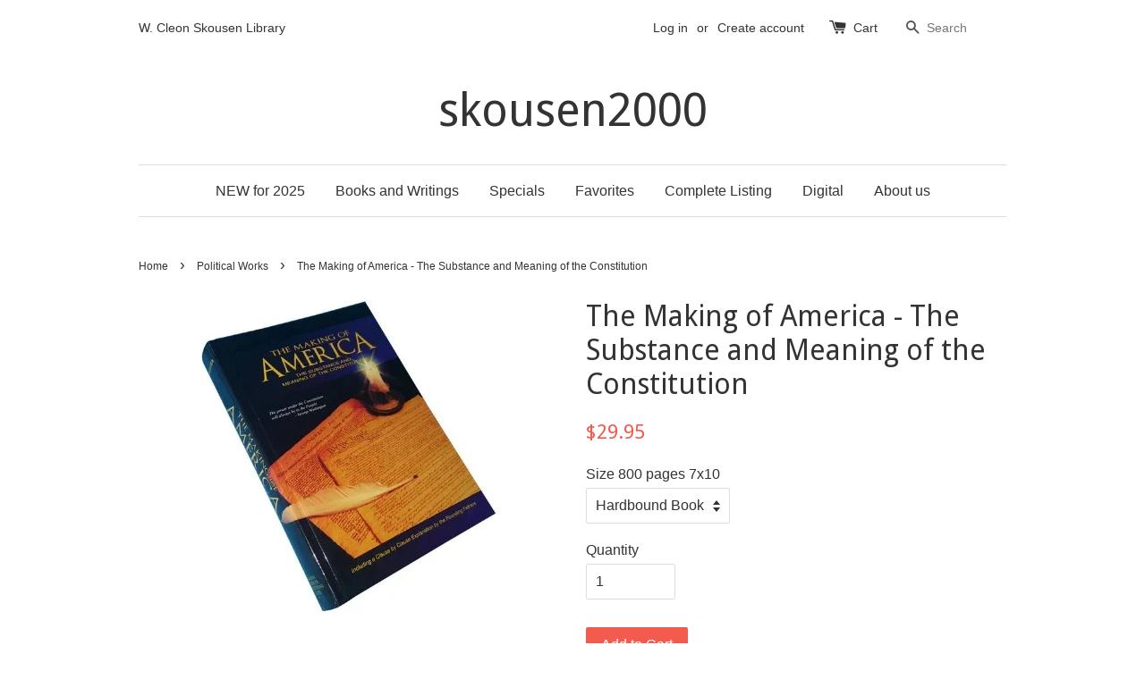

--- FILE ---
content_type: text/html; charset=utf-8
request_url: https://skousen2000.com/collections/historical/products/52
body_size: 14504
content:
<!doctype html>
<!--[if lt IE 7]><html class="no-js lt-ie9 lt-ie8 lt-ie7" lang="en"> <![endif]-->
<!--[if IE 7]><html class="no-js lt-ie9 lt-ie8" lang="en"> <![endif]-->
<!--[if IE 8]><html class="no-js lt-ie9" lang="en"> <![endif]-->
<!--[if IE 9 ]><html class="ie9 no-js"> <![endif]-->
<!--[if (gt IE 9)|!(IE)]><!--> <html class="no-js"> <!--<![endif]-->
<head>

  <!-- Basic page needs ================================================== -->
  <meta charset="utf-8">
  <meta http-equiv="X-UA-Compatible" content="IE=edge,chrome=1">

  

  <!-- Title and description ================================================== -->
  <title>
  The Making of America - The Substance and Meaning of the Constitution &ndash; skousen2000
  </title>

  
  <meta name="description" content="  Dr. Skousen spent decades reading and researching America&#39;s founding principles. &quot;The Making of America&quot; is all about the world&#39;s greatest political success formula. In a little over a century, this formula allowed a small segment of the human family-- less than 6 percent -- to become the richest nation on earth. It ">
  

  <!-- Social meta ================================================== -->
  

  <meta property="og:type" content="product">
  <meta property="og:title" content="The Making of America - The Substance and Meaning of the Constitution">
  <meta property="og:url" content="https://skousen2000.myshopify.com/products/52">
  
  <meta property="og:image" content="http://skousen2000.com/cdn/shop/products/making_of_america_533x_f4d2af6e-9a0c-4a78-9565-38ebaac88174_grande.webp?v=1680026700">
  <meta property="og:image:secure_url" content="https://skousen2000.com/cdn/shop/products/making_of_america_533x_f4d2af6e-9a0c-4a78-9565-38ebaac88174_grande.webp?v=1680026700">
  
  <meta property="og:price:amount" content="29.95">
  <meta property="og:price:currency" content="USD">



  <meta property="og:description" content="  Dr. Skousen spent decades reading and researching America&#39;s founding principles. &quot;The Making of America&quot; is all about the world&#39;s greatest political success formula. In a little over a century, this formula allowed a small segment of the human family-- less than 6 percent -- to become the richest nation on earth. It ">


<meta property="og:site_name" content="skousen2000">



  <meta name="twitter:card" content="summary">




  <meta name="twitter:title" content="The Making of America - The Substance and Meaning of the Constitution">
  <meta name="twitter:description" content=" 
Dr. Skousen spent decades reading and researching America&#39;s founding principles. &quot;The Making of America&quot; is all about the world&#39;s greatest political success formula. In a little over a century, this">
  <meta name="twitter:image" content="https://skousen2000.com/cdn/shop/products/making_of_america_533x_f4d2af6e-9a0c-4a78-9565-38ebaac88174_large.webp?v=1680026700">
  <meta name="twitter:image:width" content="480">
  <meta name="twitter:image:height" content="480">



  <!-- Helpers ================================================== -->
  <link rel="canonical" href="https://skousen2000.myshopify.com/products/52">
  <meta name="viewport" content="width=device-width,initial-scale=1">
  <meta name="theme-color" content="#f45b4f">

  <!-- CSS ================================================== -->
  <link href="//skousen2000.com/cdn/shop/t/1/assets/timber.scss.css?v=181126769931329692951706084960" rel="stylesheet" type="text/css" media="all" />
  <link href="//skousen2000.com/cdn/shop/t/1/assets/theme.scss.css?v=98156769869401348821706084960" rel="stylesheet" type="text/css" media="all" />

  

  
    
    
    <link href="//fonts.googleapis.com/css?family=Droid+Sans:400" rel="stylesheet" type="text/css" media="all" />
  




  <!-- Header hook for plugins ================================================== -->
  <script>window.performance && window.performance.mark && window.performance.mark('shopify.content_for_header.start');</script><meta id="shopify-digital-wallet" name="shopify-digital-wallet" content="/13886677/digital_wallets/dialog">
<meta name="shopify-checkout-api-token" content="ffa691d49ec7fd0e7fdc1aa505962652">
<meta id="in-context-paypal-metadata" data-shop-id="13886677" data-venmo-supported="false" data-environment="production" data-locale="en_US" data-paypal-v4="true" data-currency="USD">
<link rel="alternate" type="application/json+oembed" href="https://skousen2000.myshopify.com/products/52.oembed">
<script async="async" src="/checkouts/internal/preloads.js?locale=en-US"></script>
<link rel="preconnect" href="https://shop.app" crossorigin="anonymous">
<script async="async" src="https://shop.app/checkouts/internal/preloads.js?locale=en-US&shop_id=13886677" crossorigin="anonymous"></script>
<script id="apple-pay-shop-capabilities" type="application/json">{"shopId":13886677,"countryCode":"US","currencyCode":"USD","merchantCapabilities":["supports3DS"],"merchantId":"gid:\/\/shopify\/Shop\/13886677","merchantName":"skousen2000","requiredBillingContactFields":["postalAddress","email","phone"],"requiredShippingContactFields":["postalAddress","email","phone"],"shippingType":"shipping","supportedNetworks":["visa","masterCard","amex","discover","elo","jcb"],"total":{"type":"pending","label":"skousen2000","amount":"1.00"},"shopifyPaymentsEnabled":true,"supportsSubscriptions":true}</script>
<script id="shopify-features" type="application/json">{"accessToken":"ffa691d49ec7fd0e7fdc1aa505962652","betas":["rich-media-storefront-analytics"],"domain":"skousen2000.com","predictiveSearch":true,"shopId":13886677,"locale":"en"}</script>
<script>var Shopify = Shopify || {};
Shopify.shop = "skousen2000.myshopify.com";
Shopify.locale = "en";
Shopify.currency = {"active":"USD","rate":"1.0"};
Shopify.country = "US";
Shopify.theme = {"name":"launchpad-star","id":138632326,"schema_name":null,"schema_version":null,"theme_store_id":null,"role":"main"};
Shopify.theme.handle = "null";
Shopify.theme.style = {"id":null,"handle":null};
Shopify.cdnHost = "skousen2000.com/cdn";
Shopify.routes = Shopify.routes || {};
Shopify.routes.root = "/";</script>
<script type="module">!function(o){(o.Shopify=o.Shopify||{}).modules=!0}(window);</script>
<script>!function(o){function n(){var o=[];function n(){o.push(Array.prototype.slice.apply(arguments))}return n.q=o,n}var t=o.Shopify=o.Shopify||{};t.loadFeatures=n(),t.autoloadFeatures=n()}(window);</script>
<script>
  window.ShopifyPay = window.ShopifyPay || {};
  window.ShopifyPay.apiHost = "shop.app\/pay";
  window.ShopifyPay.redirectState = null;
</script>
<script id="shop-js-analytics" type="application/json">{"pageType":"product"}</script>
<script defer="defer" async type="module" src="//skousen2000.com/cdn/shopifycloud/shop-js/modules/v2/client.init-shop-cart-sync_BT-GjEfc.en.esm.js"></script>
<script defer="defer" async type="module" src="//skousen2000.com/cdn/shopifycloud/shop-js/modules/v2/chunk.common_D58fp_Oc.esm.js"></script>
<script defer="defer" async type="module" src="//skousen2000.com/cdn/shopifycloud/shop-js/modules/v2/chunk.modal_xMitdFEc.esm.js"></script>
<script type="module">
  await import("//skousen2000.com/cdn/shopifycloud/shop-js/modules/v2/client.init-shop-cart-sync_BT-GjEfc.en.esm.js");
await import("//skousen2000.com/cdn/shopifycloud/shop-js/modules/v2/chunk.common_D58fp_Oc.esm.js");
await import("//skousen2000.com/cdn/shopifycloud/shop-js/modules/v2/chunk.modal_xMitdFEc.esm.js");

  window.Shopify.SignInWithShop?.initShopCartSync?.({"fedCMEnabled":true,"windoidEnabled":true});

</script>
<script>
  window.Shopify = window.Shopify || {};
  if (!window.Shopify.featureAssets) window.Shopify.featureAssets = {};
  window.Shopify.featureAssets['shop-js'] = {"shop-cart-sync":["modules/v2/client.shop-cart-sync_DZOKe7Ll.en.esm.js","modules/v2/chunk.common_D58fp_Oc.esm.js","modules/v2/chunk.modal_xMitdFEc.esm.js"],"init-fed-cm":["modules/v2/client.init-fed-cm_B6oLuCjv.en.esm.js","modules/v2/chunk.common_D58fp_Oc.esm.js","modules/v2/chunk.modal_xMitdFEc.esm.js"],"shop-cash-offers":["modules/v2/client.shop-cash-offers_D2sdYoxE.en.esm.js","modules/v2/chunk.common_D58fp_Oc.esm.js","modules/v2/chunk.modal_xMitdFEc.esm.js"],"shop-login-button":["modules/v2/client.shop-login-button_QeVjl5Y3.en.esm.js","modules/v2/chunk.common_D58fp_Oc.esm.js","modules/v2/chunk.modal_xMitdFEc.esm.js"],"pay-button":["modules/v2/client.pay-button_DXTOsIq6.en.esm.js","modules/v2/chunk.common_D58fp_Oc.esm.js","modules/v2/chunk.modal_xMitdFEc.esm.js"],"shop-button":["modules/v2/client.shop-button_DQZHx9pm.en.esm.js","modules/v2/chunk.common_D58fp_Oc.esm.js","modules/v2/chunk.modal_xMitdFEc.esm.js"],"avatar":["modules/v2/client.avatar_BTnouDA3.en.esm.js"],"init-windoid":["modules/v2/client.init-windoid_CR1B-cfM.en.esm.js","modules/v2/chunk.common_D58fp_Oc.esm.js","modules/v2/chunk.modal_xMitdFEc.esm.js"],"init-shop-for-new-customer-accounts":["modules/v2/client.init-shop-for-new-customer-accounts_C_vY_xzh.en.esm.js","modules/v2/client.shop-login-button_QeVjl5Y3.en.esm.js","modules/v2/chunk.common_D58fp_Oc.esm.js","modules/v2/chunk.modal_xMitdFEc.esm.js"],"init-shop-email-lookup-coordinator":["modules/v2/client.init-shop-email-lookup-coordinator_BI7n9ZSv.en.esm.js","modules/v2/chunk.common_D58fp_Oc.esm.js","modules/v2/chunk.modal_xMitdFEc.esm.js"],"init-shop-cart-sync":["modules/v2/client.init-shop-cart-sync_BT-GjEfc.en.esm.js","modules/v2/chunk.common_D58fp_Oc.esm.js","modules/v2/chunk.modal_xMitdFEc.esm.js"],"shop-toast-manager":["modules/v2/client.shop-toast-manager_DiYdP3xc.en.esm.js","modules/v2/chunk.common_D58fp_Oc.esm.js","modules/v2/chunk.modal_xMitdFEc.esm.js"],"init-customer-accounts":["modules/v2/client.init-customer-accounts_D9ZNqS-Q.en.esm.js","modules/v2/client.shop-login-button_QeVjl5Y3.en.esm.js","modules/v2/chunk.common_D58fp_Oc.esm.js","modules/v2/chunk.modal_xMitdFEc.esm.js"],"init-customer-accounts-sign-up":["modules/v2/client.init-customer-accounts-sign-up_iGw4briv.en.esm.js","modules/v2/client.shop-login-button_QeVjl5Y3.en.esm.js","modules/v2/chunk.common_D58fp_Oc.esm.js","modules/v2/chunk.modal_xMitdFEc.esm.js"],"shop-follow-button":["modules/v2/client.shop-follow-button_CqMgW2wH.en.esm.js","modules/v2/chunk.common_D58fp_Oc.esm.js","modules/v2/chunk.modal_xMitdFEc.esm.js"],"checkout-modal":["modules/v2/client.checkout-modal_xHeaAweL.en.esm.js","modules/v2/chunk.common_D58fp_Oc.esm.js","modules/v2/chunk.modal_xMitdFEc.esm.js"],"shop-login":["modules/v2/client.shop-login_D91U-Q7h.en.esm.js","modules/v2/chunk.common_D58fp_Oc.esm.js","modules/v2/chunk.modal_xMitdFEc.esm.js"],"lead-capture":["modules/v2/client.lead-capture_BJmE1dJe.en.esm.js","modules/v2/chunk.common_D58fp_Oc.esm.js","modules/v2/chunk.modal_xMitdFEc.esm.js"],"payment-terms":["modules/v2/client.payment-terms_Ci9AEqFq.en.esm.js","modules/v2/chunk.common_D58fp_Oc.esm.js","modules/v2/chunk.modal_xMitdFEc.esm.js"]};
</script>
<script id="__st">var __st={"a":13886677,"offset":-25200,"reqid":"464ed338-b9c1-4338-926f-e31e96023b07-1769256169","pageurl":"skousen2000.com\/collections\/historical\/products\/52","u":"0e38198cb75c","p":"product","rtyp":"product","rid":7609975238};</script>
<script>window.ShopifyPaypalV4VisibilityTracking = true;</script>
<script id="captcha-bootstrap">!function(){'use strict';const t='contact',e='account',n='new_comment',o=[[t,t],['blogs',n],['comments',n],[t,'customer']],c=[[e,'customer_login'],[e,'guest_login'],[e,'recover_customer_password'],[e,'create_customer']],r=t=>t.map((([t,e])=>`form[action*='/${t}']:not([data-nocaptcha='true']) input[name='form_type'][value='${e}']`)).join(','),a=t=>()=>t?[...document.querySelectorAll(t)].map((t=>t.form)):[];function s(){const t=[...o],e=r(t);return a(e)}const i='password',u='form_key',d=['recaptcha-v3-token','g-recaptcha-response','h-captcha-response',i],f=()=>{try{return window.sessionStorage}catch{return}},m='__shopify_v',_=t=>t.elements[u];function p(t,e,n=!1){try{const o=window.sessionStorage,c=JSON.parse(o.getItem(e)),{data:r}=function(t){const{data:e,action:n}=t;return t[m]||n?{data:e,action:n}:{data:t,action:n}}(c);for(const[e,n]of Object.entries(r))t.elements[e]&&(t.elements[e].value=n);n&&o.removeItem(e)}catch(o){console.error('form repopulation failed',{error:o})}}const l='form_type',E='cptcha';function T(t){t.dataset[E]=!0}const w=window,h=w.document,L='Shopify',v='ce_forms',y='captcha';let A=!1;((t,e)=>{const n=(g='f06e6c50-85a8-45c8-87d0-21a2b65856fe',I='https://cdn.shopify.com/shopifycloud/storefront-forms-hcaptcha/ce_storefront_forms_captcha_hcaptcha.v1.5.2.iife.js',D={infoText:'Protected by hCaptcha',privacyText:'Privacy',termsText:'Terms'},(t,e,n)=>{const o=w[L][v],c=o.bindForm;if(c)return c(t,g,e,D).then(n);var r;o.q.push([[t,g,e,D],n]),r=I,A||(h.body.append(Object.assign(h.createElement('script'),{id:'captcha-provider',async:!0,src:r})),A=!0)});var g,I,D;w[L]=w[L]||{},w[L][v]=w[L][v]||{},w[L][v].q=[],w[L][y]=w[L][y]||{},w[L][y].protect=function(t,e){n(t,void 0,e),T(t)},Object.freeze(w[L][y]),function(t,e,n,w,h,L){const[v,y,A,g]=function(t,e,n){const i=e?o:[],u=t?c:[],d=[...i,...u],f=r(d),m=r(i),_=r(d.filter((([t,e])=>n.includes(e))));return[a(f),a(m),a(_),s()]}(w,h,L),I=t=>{const e=t.target;return e instanceof HTMLFormElement?e:e&&e.form},D=t=>v().includes(t);t.addEventListener('submit',(t=>{const e=I(t);if(!e)return;const n=D(e)&&!e.dataset.hcaptchaBound&&!e.dataset.recaptchaBound,o=_(e),c=g().includes(e)&&(!o||!o.value);(n||c)&&t.preventDefault(),c&&!n&&(function(t){try{if(!f())return;!function(t){const e=f();if(!e)return;const n=_(t);if(!n)return;const o=n.value;o&&e.removeItem(o)}(t);const e=Array.from(Array(32),(()=>Math.random().toString(36)[2])).join('');!function(t,e){_(t)||t.append(Object.assign(document.createElement('input'),{type:'hidden',name:u})),t.elements[u].value=e}(t,e),function(t,e){const n=f();if(!n)return;const o=[...t.querySelectorAll(`input[type='${i}']`)].map((({name:t})=>t)),c=[...d,...o],r={};for(const[a,s]of new FormData(t).entries())c.includes(a)||(r[a]=s);n.setItem(e,JSON.stringify({[m]:1,action:t.action,data:r}))}(t,e)}catch(e){console.error('failed to persist form',e)}}(e),e.submit())}));const S=(t,e)=>{t&&!t.dataset[E]&&(n(t,e.some((e=>e===t))),T(t))};for(const o of['focusin','change'])t.addEventListener(o,(t=>{const e=I(t);D(e)&&S(e,y())}));const B=e.get('form_key'),M=e.get(l),P=B&&M;t.addEventListener('DOMContentLoaded',(()=>{const t=y();if(P)for(const e of t)e.elements[l].value===M&&p(e,B);[...new Set([...A(),...v().filter((t=>'true'===t.dataset.shopifyCaptcha))])].forEach((e=>S(e,t)))}))}(h,new URLSearchParams(w.location.search),n,t,e,['guest_login'])})(!0,!0)}();</script>
<script integrity="sha256-4kQ18oKyAcykRKYeNunJcIwy7WH5gtpwJnB7kiuLZ1E=" data-source-attribution="shopify.loadfeatures" defer="defer" src="//skousen2000.com/cdn/shopifycloud/storefront/assets/storefront/load_feature-a0a9edcb.js" crossorigin="anonymous"></script>
<script crossorigin="anonymous" defer="defer" src="//skousen2000.com/cdn/shopifycloud/storefront/assets/shopify_pay/storefront-65b4c6d7.js?v=20250812"></script>
<script data-source-attribution="shopify.dynamic_checkout.dynamic.init">var Shopify=Shopify||{};Shopify.PaymentButton=Shopify.PaymentButton||{isStorefrontPortableWallets:!0,init:function(){window.Shopify.PaymentButton.init=function(){};var t=document.createElement("script");t.src="https://skousen2000.com/cdn/shopifycloud/portable-wallets/latest/portable-wallets.en.js",t.type="module",document.head.appendChild(t)}};
</script>
<script data-source-attribution="shopify.dynamic_checkout.buyer_consent">
  function portableWalletsHideBuyerConsent(e){var t=document.getElementById("shopify-buyer-consent"),n=document.getElementById("shopify-subscription-policy-button");t&&n&&(t.classList.add("hidden"),t.setAttribute("aria-hidden","true"),n.removeEventListener("click",e))}function portableWalletsShowBuyerConsent(e){var t=document.getElementById("shopify-buyer-consent"),n=document.getElementById("shopify-subscription-policy-button");t&&n&&(t.classList.remove("hidden"),t.removeAttribute("aria-hidden"),n.addEventListener("click",e))}window.Shopify?.PaymentButton&&(window.Shopify.PaymentButton.hideBuyerConsent=portableWalletsHideBuyerConsent,window.Shopify.PaymentButton.showBuyerConsent=portableWalletsShowBuyerConsent);
</script>
<script data-source-attribution="shopify.dynamic_checkout.cart.bootstrap">document.addEventListener("DOMContentLoaded",(function(){function t(){return document.querySelector("shopify-accelerated-checkout-cart, shopify-accelerated-checkout")}if(t())Shopify.PaymentButton.init();else{new MutationObserver((function(e,n){t()&&(Shopify.PaymentButton.init(),n.disconnect())})).observe(document.body,{childList:!0,subtree:!0})}}));
</script>
<link id="shopify-accelerated-checkout-styles" rel="stylesheet" media="screen" href="https://skousen2000.com/cdn/shopifycloud/portable-wallets/latest/accelerated-checkout-backwards-compat.css" crossorigin="anonymous">
<style id="shopify-accelerated-checkout-cart">
        #shopify-buyer-consent {
  margin-top: 1em;
  display: inline-block;
  width: 100%;
}

#shopify-buyer-consent.hidden {
  display: none;
}

#shopify-subscription-policy-button {
  background: none;
  border: none;
  padding: 0;
  text-decoration: underline;
  font-size: inherit;
  cursor: pointer;
}

#shopify-subscription-policy-button::before {
  box-shadow: none;
}

      </style>

<script>window.performance && window.performance.mark && window.performance.mark('shopify.content_for_header.end');</script>

  

<!--[if lt IE 9]>
<script src="//cdnjs.cloudflare.com/ajax/libs/html5shiv/3.7.2/html5shiv.min.js" type="text/javascript"></script>
<script src="//skousen2000.com/cdn/shop/t/1/assets/respond.min.js?v=52248677837542619231468685576" type="text/javascript"></script>
<link href="//skousen2000.com/cdn/shop/t/1/assets/respond-proxy.html" id="respond-proxy" rel="respond-proxy" />
<link href="//skousen2000.myshopify.com/search?q=35c1427a90e8aa55c59bc82442d3d118" id="respond-redirect" rel="respond-redirect" />
<script src="//skousen2000.myshopify.com/search?q=35c1427a90e8aa55c59bc82442d3d118" type="text/javascript"></script>
<![endif]-->



  <script src="//ajax.googleapis.com/ajax/libs/jquery/1.11.0/jquery.min.js" type="text/javascript"></script>
  <script src="//skousen2000.com/cdn/shop/t/1/assets/modernizr.min.js?v=26620055551102246001468685576" type="text/javascript"></script>

  
  

<link href="https://monorail-edge.shopifysvc.com" rel="dns-prefetch">
<script>(function(){if ("sendBeacon" in navigator && "performance" in window) {try {var session_token_from_headers = performance.getEntriesByType('navigation')[0].serverTiming.find(x => x.name == '_s').description;} catch {var session_token_from_headers = undefined;}var session_cookie_matches = document.cookie.match(/_shopify_s=([^;]*)/);var session_token_from_cookie = session_cookie_matches && session_cookie_matches.length === 2 ? session_cookie_matches[1] : "";var session_token = session_token_from_headers || session_token_from_cookie || "";function handle_abandonment_event(e) {var entries = performance.getEntries().filter(function(entry) {return /monorail-edge.shopifysvc.com/.test(entry.name);});if (!window.abandonment_tracked && entries.length === 0) {window.abandonment_tracked = true;var currentMs = Date.now();var navigation_start = performance.timing.navigationStart;var payload = {shop_id: 13886677,url: window.location.href,navigation_start,duration: currentMs - navigation_start,session_token,page_type: "product"};window.navigator.sendBeacon("https://monorail-edge.shopifysvc.com/v1/produce", JSON.stringify({schema_id: "online_store_buyer_site_abandonment/1.1",payload: payload,metadata: {event_created_at_ms: currentMs,event_sent_at_ms: currentMs}}));}}window.addEventListener('pagehide', handle_abandonment_event);}}());</script>
<script id="web-pixels-manager-setup">(function e(e,d,r,n,o){if(void 0===o&&(o={}),!Boolean(null===(a=null===(i=window.Shopify)||void 0===i?void 0:i.analytics)||void 0===a?void 0:a.replayQueue)){var i,a;window.Shopify=window.Shopify||{};var t=window.Shopify;t.analytics=t.analytics||{};var s=t.analytics;s.replayQueue=[],s.publish=function(e,d,r){return s.replayQueue.push([e,d,r]),!0};try{self.performance.mark("wpm:start")}catch(e){}var l=function(){var e={modern:/Edge?\/(1{2}[4-9]|1[2-9]\d|[2-9]\d{2}|\d{4,})\.\d+(\.\d+|)|Firefox\/(1{2}[4-9]|1[2-9]\d|[2-9]\d{2}|\d{4,})\.\d+(\.\d+|)|Chrom(ium|e)\/(9{2}|\d{3,})\.\d+(\.\d+|)|(Maci|X1{2}).+ Version\/(15\.\d+|(1[6-9]|[2-9]\d|\d{3,})\.\d+)([,.]\d+|)( \(\w+\)|)( Mobile\/\w+|) Safari\/|Chrome.+OPR\/(9{2}|\d{3,})\.\d+\.\d+|(CPU[ +]OS|iPhone[ +]OS|CPU[ +]iPhone|CPU IPhone OS|CPU iPad OS)[ +]+(15[._]\d+|(1[6-9]|[2-9]\d|\d{3,})[._]\d+)([._]\d+|)|Android:?[ /-](13[3-9]|1[4-9]\d|[2-9]\d{2}|\d{4,})(\.\d+|)(\.\d+|)|Android.+Firefox\/(13[5-9]|1[4-9]\d|[2-9]\d{2}|\d{4,})\.\d+(\.\d+|)|Android.+Chrom(ium|e)\/(13[3-9]|1[4-9]\d|[2-9]\d{2}|\d{4,})\.\d+(\.\d+|)|SamsungBrowser\/([2-9]\d|\d{3,})\.\d+/,legacy:/Edge?\/(1[6-9]|[2-9]\d|\d{3,})\.\d+(\.\d+|)|Firefox\/(5[4-9]|[6-9]\d|\d{3,})\.\d+(\.\d+|)|Chrom(ium|e)\/(5[1-9]|[6-9]\d|\d{3,})\.\d+(\.\d+|)([\d.]+$|.*Safari\/(?![\d.]+ Edge\/[\d.]+$))|(Maci|X1{2}).+ Version\/(10\.\d+|(1[1-9]|[2-9]\d|\d{3,})\.\d+)([,.]\d+|)( \(\w+\)|)( Mobile\/\w+|) Safari\/|Chrome.+OPR\/(3[89]|[4-9]\d|\d{3,})\.\d+\.\d+|(CPU[ +]OS|iPhone[ +]OS|CPU[ +]iPhone|CPU IPhone OS|CPU iPad OS)[ +]+(10[._]\d+|(1[1-9]|[2-9]\d|\d{3,})[._]\d+)([._]\d+|)|Android:?[ /-](13[3-9]|1[4-9]\d|[2-9]\d{2}|\d{4,})(\.\d+|)(\.\d+|)|Mobile Safari.+OPR\/([89]\d|\d{3,})\.\d+\.\d+|Android.+Firefox\/(13[5-9]|1[4-9]\d|[2-9]\d{2}|\d{4,})\.\d+(\.\d+|)|Android.+Chrom(ium|e)\/(13[3-9]|1[4-9]\d|[2-9]\d{2}|\d{4,})\.\d+(\.\d+|)|Android.+(UC? ?Browser|UCWEB|U3)[ /]?(15\.([5-9]|\d{2,})|(1[6-9]|[2-9]\d|\d{3,})\.\d+)\.\d+|SamsungBrowser\/(5\.\d+|([6-9]|\d{2,})\.\d+)|Android.+MQ{2}Browser\/(14(\.(9|\d{2,})|)|(1[5-9]|[2-9]\d|\d{3,})(\.\d+|))(\.\d+|)|K[Aa][Ii]OS\/(3\.\d+|([4-9]|\d{2,})\.\d+)(\.\d+|)/},d=e.modern,r=e.legacy,n=navigator.userAgent;return n.match(d)?"modern":n.match(r)?"legacy":"unknown"}(),u="modern"===l?"modern":"legacy",c=(null!=n?n:{modern:"",legacy:""})[u],f=function(e){return[e.baseUrl,"/wpm","/b",e.hashVersion,"modern"===e.buildTarget?"m":"l",".js"].join("")}({baseUrl:d,hashVersion:r,buildTarget:u}),m=function(e){var d=e.version,r=e.bundleTarget,n=e.surface,o=e.pageUrl,i=e.monorailEndpoint;return{emit:function(e){var a=e.status,t=e.errorMsg,s=(new Date).getTime(),l=JSON.stringify({metadata:{event_sent_at_ms:s},events:[{schema_id:"web_pixels_manager_load/3.1",payload:{version:d,bundle_target:r,page_url:o,status:a,surface:n,error_msg:t},metadata:{event_created_at_ms:s}}]});if(!i)return console&&console.warn&&console.warn("[Web Pixels Manager] No Monorail endpoint provided, skipping logging."),!1;try{return self.navigator.sendBeacon.bind(self.navigator)(i,l)}catch(e){}var u=new XMLHttpRequest;try{return u.open("POST",i,!0),u.setRequestHeader("Content-Type","text/plain"),u.send(l),!0}catch(e){return console&&console.warn&&console.warn("[Web Pixels Manager] Got an unhandled error while logging to Monorail."),!1}}}}({version:r,bundleTarget:l,surface:e.surface,pageUrl:self.location.href,monorailEndpoint:e.monorailEndpoint});try{o.browserTarget=l,function(e){var d=e.src,r=e.async,n=void 0===r||r,o=e.onload,i=e.onerror,a=e.sri,t=e.scriptDataAttributes,s=void 0===t?{}:t,l=document.createElement("script"),u=document.querySelector("head"),c=document.querySelector("body");if(l.async=n,l.src=d,a&&(l.integrity=a,l.crossOrigin="anonymous"),s)for(var f in s)if(Object.prototype.hasOwnProperty.call(s,f))try{l.dataset[f]=s[f]}catch(e){}if(o&&l.addEventListener("load",o),i&&l.addEventListener("error",i),u)u.appendChild(l);else{if(!c)throw new Error("Did not find a head or body element to append the script");c.appendChild(l)}}({src:f,async:!0,onload:function(){if(!function(){var e,d;return Boolean(null===(d=null===(e=window.Shopify)||void 0===e?void 0:e.analytics)||void 0===d?void 0:d.initialized)}()){var d=window.webPixelsManager.init(e)||void 0;if(d){var r=window.Shopify.analytics;r.replayQueue.forEach((function(e){var r=e[0],n=e[1],o=e[2];d.publishCustomEvent(r,n,o)})),r.replayQueue=[],r.publish=d.publishCustomEvent,r.visitor=d.visitor,r.initialized=!0}}},onerror:function(){return m.emit({status:"failed",errorMsg:"".concat(f," has failed to load")})},sri:function(e){var d=/^sha384-[A-Za-z0-9+/=]+$/;return"string"==typeof e&&d.test(e)}(c)?c:"",scriptDataAttributes:o}),m.emit({status:"loading"})}catch(e){m.emit({status:"failed",errorMsg:(null==e?void 0:e.message)||"Unknown error"})}}})({shopId: 13886677,storefrontBaseUrl: "https://skousen2000.myshopify.com",extensionsBaseUrl: "https://extensions.shopifycdn.com/cdn/shopifycloud/web-pixels-manager",monorailEndpoint: "https://monorail-edge.shopifysvc.com/unstable/produce_batch",surface: "storefront-renderer",enabledBetaFlags: ["2dca8a86"],webPixelsConfigList: [{"id":"320110755","configuration":"{\"pixel_id\":\"999259681115457\",\"pixel_type\":\"facebook_pixel\",\"metaapp_system_user_token\":\"-\"}","eventPayloadVersion":"v1","runtimeContext":"OPEN","scriptVersion":"ca16bc87fe92b6042fbaa3acc2fbdaa6","type":"APP","apiClientId":2329312,"privacyPurposes":["ANALYTICS","MARKETING","SALE_OF_DATA"],"dataSharingAdjustments":{"protectedCustomerApprovalScopes":["read_customer_address","read_customer_email","read_customer_name","read_customer_personal_data","read_customer_phone"]}},{"id":"shopify-app-pixel","configuration":"{}","eventPayloadVersion":"v1","runtimeContext":"STRICT","scriptVersion":"0450","apiClientId":"shopify-pixel","type":"APP","privacyPurposes":["ANALYTICS","MARKETING"]},{"id":"shopify-custom-pixel","eventPayloadVersion":"v1","runtimeContext":"LAX","scriptVersion":"0450","apiClientId":"shopify-pixel","type":"CUSTOM","privacyPurposes":["ANALYTICS","MARKETING"]}],isMerchantRequest: false,initData: {"shop":{"name":"skousen2000","paymentSettings":{"currencyCode":"USD"},"myshopifyDomain":"skousen2000.myshopify.com","countryCode":"US","storefrontUrl":"https:\/\/skousen2000.myshopify.com"},"customer":null,"cart":null,"checkout":null,"productVariants":[{"price":{"amount":29.95,"currencyCode":"USD"},"product":{"title":"The Making of America - The Substance and Meaning of the Constitution","vendor":"Skousen2000","id":"7609975238","untranslatedTitle":"The Making of America - The Substance and Meaning of the Constitution","url":"\/products\/52","type":"Book"},"id":"24414662214","image":{"src":"\/\/skousen2000.com\/cdn\/shop\/products\/making_of_america_533x_f4d2af6e-9a0c-4a78-9565-38ebaac88174.webp?v=1680026700"},"sku":"","title":"Hardbound Book","untranslatedTitle":"Hardbound Book"}],"purchasingCompany":null},},"https://skousen2000.com/cdn","fcfee988w5aeb613cpc8e4bc33m6693e112",{"modern":"","legacy":""},{"shopId":"13886677","storefrontBaseUrl":"https:\/\/skousen2000.myshopify.com","extensionBaseUrl":"https:\/\/extensions.shopifycdn.com\/cdn\/shopifycloud\/web-pixels-manager","surface":"storefront-renderer","enabledBetaFlags":"[\"2dca8a86\"]","isMerchantRequest":"false","hashVersion":"fcfee988w5aeb613cpc8e4bc33m6693e112","publish":"custom","events":"[[\"page_viewed\",{}],[\"product_viewed\",{\"productVariant\":{\"price\":{\"amount\":29.95,\"currencyCode\":\"USD\"},\"product\":{\"title\":\"The Making of America - The Substance and Meaning of the Constitution\",\"vendor\":\"Skousen2000\",\"id\":\"7609975238\",\"untranslatedTitle\":\"The Making of America - The Substance and Meaning of the Constitution\",\"url\":\"\/products\/52\",\"type\":\"Book\"},\"id\":\"24414662214\",\"image\":{\"src\":\"\/\/skousen2000.com\/cdn\/shop\/products\/making_of_america_533x_f4d2af6e-9a0c-4a78-9565-38ebaac88174.webp?v=1680026700\"},\"sku\":\"\",\"title\":\"Hardbound Book\",\"untranslatedTitle\":\"Hardbound Book\"}}]]"});</script><script>
  window.ShopifyAnalytics = window.ShopifyAnalytics || {};
  window.ShopifyAnalytics.meta = window.ShopifyAnalytics.meta || {};
  window.ShopifyAnalytics.meta.currency = 'USD';
  var meta = {"product":{"id":7609975238,"gid":"gid:\/\/shopify\/Product\/7609975238","vendor":"Skousen2000","type":"Book","handle":"52","variants":[{"id":24414662214,"price":2995,"name":"The Making of America - The Substance and Meaning of the Constitution - Hardbound Book","public_title":"Hardbound Book","sku":""}],"remote":false},"page":{"pageType":"product","resourceType":"product","resourceId":7609975238,"requestId":"464ed338-b9c1-4338-926f-e31e96023b07-1769256169"}};
  for (var attr in meta) {
    window.ShopifyAnalytics.meta[attr] = meta[attr];
  }
</script>
<script class="analytics">
  (function () {
    var customDocumentWrite = function(content) {
      var jquery = null;

      if (window.jQuery) {
        jquery = window.jQuery;
      } else if (window.Checkout && window.Checkout.$) {
        jquery = window.Checkout.$;
      }

      if (jquery) {
        jquery('body').append(content);
      }
    };

    var hasLoggedConversion = function(token) {
      if (token) {
        return document.cookie.indexOf('loggedConversion=' + token) !== -1;
      }
      return false;
    }

    var setCookieIfConversion = function(token) {
      if (token) {
        var twoMonthsFromNow = new Date(Date.now());
        twoMonthsFromNow.setMonth(twoMonthsFromNow.getMonth() + 2);

        document.cookie = 'loggedConversion=' + token + '; expires=' + twoMonthsFromNow;
      }
    }

    var trekkie = window.ShopifyAnalytics.lib = window.trekkie = window.trekkie || [];
    if (trekkie.integrations) {
      return;
    }
    trekkie.methods = [
      'identify',
      'page',
      'ready',
      'track',
      'trackForm',
      'trackLink'
    ];
    trekkie.factory = function(method) {
      return function() {
        var args = Array.prototype.slice.call(arguments);
        args.unshift(method);
        trekkie.push(args);
        return trekkie;
      };
    };
    for (var i = 0; i < trekkie.methods.length; i++) {
      var key = trekkie.methods[i];
      trekkie[key] = trekkie.factory(key);
    }
    trekkie.load = function(config) {
      trekkie.config = config || {};
      trekkie.config.initialDocumentCookie = document.cookie;
      var first = document.getElementsByTagName('script')[0];
      var script = document.createElement('script');
      script.type = 'text/javascript';
      script.onerror = function(e) {
        var scriptFallback = document.createElement('script');
        scriptFallback.type = 'text/javascript';
        scriptFallback.onerror = function(error) {
                var Monorail = {
      produce: function produce(monorailDomain, schemaId, payload) {
        var currentMs = new Date().getTime();
        var event = {
          schema_id: schemaId,
          payload: payload,
          metadata: {
            event_created_at_ms: currentMs,
            event_sent_at_ms: currentMs
          }
        };
        return Monorail.sendRequest("https://" + monorailDomain + "/v1/produce", JSON.stringify(event));
      },
      sendRequest: function sendRequest(endpointUrl, payload) {
        // Try the sendBeacon API
        if (window && window.navigator && typeof window.navigator.sendBeacon === 'function' && typeof window.Blob === 'function' && !Monorail.isIos12()) {
          var blobData = new window.Blob([payload], {
            type: 'text/plain'
          });

          if (window.navigator.sendBeacon(endpointUrl, blobData)) {
            return true;
          } // sendBeacon was not successful

        } // XHR beacon

        var xhr = new XMLHttpRequest();

        try {
          xhr.open('POST', endpointUrl);
          xhr.setRequestHeader('Content-Type', 'text/plain');
          xhr.send(payload);
        } catch (e) {
          console.log(e);
        }

        return false;
      },
      isIos12: function isIos12() {
        return window.navigator.userAgent.lastIndexOf('iPhone; CPU iPhone OS 12_') !== -1 || window.navigator.userAgent.lastIndexOf('iPad; CPU OS 12_') !== -1;
      }
    };
    Monorail.produce('monorail-edge.shopifysvc.com',
      'trekkie_storefront_load_errors/1.1',
      {shop_id: 13886677,
      theme_id: 138632326,
      app_name: "storefront",
      context_url: window.location.href,
      source_url: "//skousen2000.com/cdn/s/trekkie.storefront.8d95595f799fbf7e1d32231b9a28fd43b70c67d3.min.js"});

        };
        scriptFallback.async = true;
        scriptFallback.src = '//skousen2000.com/cdn/s/trekkie.storefront.8d95595f799fbf7e1d32231b9a28fd43b70c67d3.min.js';
        first.parentNode.insertBefore(scriptFallback, first);
      };
      script.async = true;
      script.src = '//skousen2000.com/cdn/s/trekkie.storefront.8d95595f799fbf7e1d32231b9a28fd43b70c67d3.min.js';
      first.parentNode.insertBefore(script, first);
    };
    trekkie.load(
      {"Trekkie":{"appName":"storefront","development":false,"defaultAttributes":{"shopId":13886677,"isMerchantRequest":null,"themeId":138632326,"themeCityHash":"16831978816236918286","contentLanguage":"en","currency":"USD","eventMetadataId":"319b45f5-6b0f-4245-9a61-944e58a0c83b"},"isServerSideCookieWritingEnabled":true,"monorailRegion":"shop_domain","enabledBetaFlags":["65f19447"]},"Session Attribution":{},"S2S":{"facebookCapiEnabled":true,"source":"trekkie-storefront-renderer","apiClientId":580111}}
    );

    var loaded = false;
    trekkie.ready(function() {
      if (loaded) return;
      loaded = true;

      window.ShopifyAnalytics.lib = window.trekkie;

      var originalDocumentWrite = document.write;
      document.write = customDocumentWrite;
      try { window.ShopifyAnalytics.merchantGoogleAnalytics.call(this); } catch(error) {};
      document.write = originalDocumentWrite;

      window.ShopifyAnalytics.lib.page(null,{"pageType":"product","resourceType":"product","resourceId":7609975238,"requestId":"464ed338-b9c1-4338-926f-e31e96023b07-1769256169","shopifyEmitted":true});

      var match = window.location.pathname.match(/checkouts\/(.+)\/(thank_you|post_purchase)/)
      var token = match? match[1]: undefined;
      if (!hasLoggedConversion(token)) {
        setCookieIfConversion(token);
        window.ShopifyAnalytics.lib.track("Viewed Product",{"currency":"USD","variantId":24414662214,"productId":7609975238,"productGid":"gid:\/\/shopify\/Product\/7609975238","name":"The Making of America - The Substance and Meaning of the Constitution - Hardbound Book","price":"29.95","sku":"","brand":"Skousen2000","variant":"Hardbound Book","category":"Book","nonInteraction":true,"remote":false},undefined,undefined,{"shopifyEmitted":true});
      window.ShopifyAnalytics.lib.track("monorail:\/\/trekkie_storefront_viewed_product\/1.1",{"currency":"USD","variantId":24414662214,"productId":7609975238,"productGid":"gid:\/\/shopify\/Product\/7609975238","name":"The Making of America - The Substance and Meaning of the Constitution - Hardbound Book","price":"29.95","sku":"","brand":"Skousen2000","variant":"Hardbound Book","category":"Book","nonInteraction":true,"remote":false,"referer":"https:\/\/skousen2000.com\/collections\/historical\/products\/52"});
      }
    });


        var eventsListenerScript = document.createElement('script');
        eventsListenerScript.async = true;
        eventsListenerScript.src = "//skousen2000.com/cdn/shopifycloud/storefront/assets/shop_events_listener-3da45d37.js";
        document.getElementsByTagName('head')[0].appendChild(eventsListenerScript);

})();</script>
<script
  defer
  src="https://skousen2000.com/cdn/shopifycloud/perf-kit/shopify-perf-kit-3.0.4.min.js"
  data-application="storefront-renderer"
  data-shop-id="13886677"
  data-render-region="gcp-us-east1"
  data-page-type="product"
  data-theme-instance-id="138632326"
  data-theme-name=""
  data-theme-version=""
  data-monorail-region="shop_domain"
  data-resource-timing-sampling-rate="10"
  data-shs="true"
  data-shs-beacon="true"
  data-shs-export-with-fetch="true"
  data-shs-logs-sample-rate="1"
  data-shs-beacon-endpoint="https://skousen2000.com/api/collect"
></script>
</head>

<body id="the-making-of-america-the-substance-and-meaning-of-the-constitution" class="template-product" >

  <div class="header-bar">
  <div class="wrapper medium-down--hide">
    <div class="large--display-table">

      
        <div class="header-bar__left large--display-table-cell">

          

          

          
            <div class="header-bar__module header-bar__message">
              W. Cleon Skousen Library
            </div>
          

        </div>
      

      <div class="header-bar__right large--display-table-cell">

        
          <ul class="header-bar__module header-bar__module--list">
            
              <li>
                <a href="/account/login" id="customer_login_link">Log in</a>
              </li>
              <li>
                or
              </li>
              <li>
                <a href="/account/register" id="customer_register_link">Create account</a>
              </li>
            
          </ul>
        

        <div class="header-bar__module">
          <span class="header-bar__sep" aria-hidden="true"></span>
          <a href="/cart" class="cart-page-link">
            <span class="icon icon-cart header-bar__cart-icon" aria-hidden="true"></span>
          </a>
        </div>

        <div class="header-bar__module">
          <a href="/cart" class="cart-page-link">
            Cart<span class="hidden-count">:</span>
            <span class="cart-count header-bar__cart-count hidden-count">0</span>
          </a>
        </div>

        
          
            <div class="header-bar__module header-bar__search">
              


  <form action="/search" method="get" class="header-bar__search-form clearfix" role="search">
    
    <button type="submit" class="btn icon-fallback-text header-bar__search-submit">
      <span class="icon icon-search" aria-hidden="true"></span>
      <span class="fallback-text">Search</span>
    </button>
    <input type="search" name="q" value="" aria-label="Search" class="header-bar__search-input" placeholder="Search">
  </form>


            </div>
          
        

      </div>
    </div>
  </div>
  <div class="wrapper large--hide">
    <button type="button" class="mobile-nav-trigger" id="MobileNavTrigger">
      <span class="icon icon-hamburger" aria-hidden="true"></span>
      Menu
    </button>
    <a href="/cart" class="cart-page-link mobile-cart-page-link">
      <span class="icon icon-cart header-bar__cart-icon" aria-hidden="true"></span>
      Cart
      <span class="cart-count  hidden-count">0</span>
    </a>
  </div>
  <ul id="MobileNav" role="navigation" class="mobile-nav large--hide">

  
  
  <li class="mobile-nav__link" aria-haspopup="true">
    
      <a href="/products/a-gospel-trilogy" class="mobile-nav">
        NEW for 2025
      </a>
    
  </li>
  
  
  <li class="mobile-nav__link" aria-haspopup="true">
    
      <a href="/collections/books" class="mobile-nav">
        Books and Writings
      </a>
    
  </li>
  
  
  <li class="mobile-nav__link" aria-haspopup="true">
    
      <a href="/products/giants-in-the-land" class="mobile-nav">
        Specials
      </a>
    
  </li>
  
  
  <li class="mobile-nav__link" aria-haspopup="true">
    
      <a href="/products/10" class="mobile-nav">
        Favorites
      </a>
    
  </li>
  
  
  <li class="mobile-nav__link" aria-haspopup="true">
    
      <a href="/collections/all" class="mobile-nav">
        Complete Listing
      </a>
    
  </li>
  
  
  <li class="mobile-nav__link" aria-haspopup="true">
    
      <a href="/products/10" class="mobile-nav">
        Digital 
      </a>
    
  </li>
  
  
  <li class="mobile-nav__link" aria-haspopup="true">
    
      <a href="/pages/about-us" class="mobile-nav">
        About us
      </a>
    
  </li>
  

  
    
      <li class="mobile-nav__link">
        <a href="/account/login" id="customer_login_link">Log in</a>
      </li>
      <li class="mobile-nav__link">
        <a href="/account/register" id="customer_register_link">Create account</a>
      </li>
    
  

  <li class="mobile-nav__link">
    
      <div class="header-bar__module header-bar__search">
        


  <form action="/search" method="get" class="header-bar__search-form clearfix" role="search">
    
    <button type="submit" class="btn icon-fallback-text header-bar__search-submit">
      <span class="icon icon-search" aria-hidden="true"></span>
      <span class="fallback-text">Search</span>
    </button>
    <input type="search" name="q" value="" aria-label="Search" class="header-bar__search-input" placeholder="Search">
  </form>


      </div>
    
  </li>

</ul>

</div>


  <header class="site-header" role="banner">
    <div class="wrapper">

      

      <div class="grid--full">
        <div class="grid__item">
          
            <div class="h1 site-header__logo" itemscope itemtype="http://schema.org/Organization">
          
            
              <a href="/" itemprop="url">skousen2000</a>
            
          
            </div>
          
          
            <p class="header-message large--hide">
              <small>W. Cleon Skousen Library</small>
            </p>
          
        </div>
      </div>
      <div class="grid--full medium-down--hide">
        <div class="grid__item">
          
<ul role="navigation" class="site-nav" id="AccessibleNav">
  
    
    
    
      <li >
        <a href="/products/a-gospel-trilogy" class="site-nav__link">NEW for 2025</a>
      </li>
    
  
    
    
    
      <li >
        <a href="/collections/books" class="site-nav__link">Books and Writings</a>
      </li>
    
  
    
    
    
      <li >
        <a href="/products/giants-in-the-land" class="site-nav__link">Specials</a>
      </li>
    
  
    
    
    
      <li >
        <a href="/products/10" class="site-nav__link">Favorites</a>
      </li>
    
  
    
    
    
      <li >
        <a href="/collections/all" class="site-nav__link">Complete Listing</a>
      </li>
    
  
    
    
    
      <li >
        <a href="/products/10" class="site-nav__link">Digital </a>
      </li>
    
  
    
    
    
      <li >
        <a href="/pages/about-us" class="site-nav__link">About us</a>
      </li>
    
  
</ul>

        </div>
      </div>

      

    </div>
  </header>

  <main class="wrapper main-content" role="main">
    <div class="grid">
        <div class="grid__item">
          <div itemscope itemtype="http://schema.org/Product">

  
  

  <meta itemprop="url" content="https://skousen2000.myshopify.com/products/52?variant=24414662214">
  <meta itemprop="image" content="//skousen2000.com/cdn/shop/products/making_of_america_533x_f4d2af6e-9a0c-4a78-9565-38ebaac88174_grande.webp?v=1680026700">

  <div class="section-header section-header--breadcrumb">
    

<nav class="breadcrumb" role="navigation" aria-label="breadcrumbs">
  <a href="/" title="Back to the frontpage">Home</a>

  

    
      <span aria-hidden="true" class="breadcrumb__sep">&rsaquo;</span>
      
        
        <a href="/collections/historical" title="">Political Works</a>
      
    
    <span aria-hidden="true" class="breadcrumb__sep">&rsaquo;</span>
    <span>The Making of America - The Substance and Meaning of the Constitution</span>

  
</nav>


  </div>

  <div class="product-single">
    <div class="grid product-single__hero">
      <div class="grid__item large--one-half">

        

          <div class="product-single__photos" id="ProductPhoto">
            <img src="//skousen2000.com/cdn/shop/products/making_of_america_533x_f4d2af6e-9a0c-4a78-9565-38ebaac88174_1024x1024.webp?v=1680026700" alt="The Making of America - The Substance and Meaning of the Constitution" id="ProductPhotoImg" data-image-id="36902240878755">
          </div>

          

        

        
        <ul class="gallery" class="hidden">
          
          <li data-image-id="36902240878755" class="gallery__item" data-mfp-src="//skousen2000.com/cdn/shop/products/making_of_america_533x_f4d2af6e-9a0c-4a78-9565-38ebaac88174_1024x1024.webp?v=1680026700"></li>
          
        </ul>
        

      </div>
      <div class="grid__item large--one-half">
        
        <h1 itemprop="name" content="The Making of America - The Substance and Meaning of the Constitution - Hardbound Book">The Making of America - The Substance and Meaning of the Constitution</h1>

        <div itemprop="offers" itemscope itemtype="http://schema.org/Offer">

          <meta itemprop="priceCurrency" content="USD">
          <link itemprop="availability" href="http://schema.org/InStock">

          <div class="product-single__prices">
            <span id="ProductPrice" class="product-single__price" itemprop="price" content="29.95">
              $29.95
            </span>

            
          </div>

          <form action="/cart/add" method="post" enctype="multipart/form-data" id="AddToCartForm">
            <select name="id" id="productSelect" class="product-single__variants">
              
                <option   selected="selected"  data-sku="" value="24414662214">Hardbound Book - $29.95 USD</option>
              
            </select>

            <div class="product-single__quantity">
              <label for="Quantity">Quantity</label>
              <input type="number" id="Quantity" name="quantity" value="1" min="1" class="quantity-selector">
            </div>

            <button type="submit" name="add" id="AddToCart" class="btn">
              <span id="AddToCartText">Add to Cart</span>
            </button>
          </form>

          <div class="product-description rte" itemprop="description">
            <p> </p>
<p><span>Dr. Skousen spent decades reading and researching America's founding principles. "The Making of America" is all about the world's greatest political success formula. In a little over a century, this formula allowed a small segment of the human family-- less than 6 percent -- to become the richest nation on earth. It allowed them to originate more than half of the world's total production and enjoy the highest standard of living in the history of the world.</span></p>
<p><span>In this book we tell the Founding Fathers' story. Much of it is told in the works of the Founders themselves. The reader can feel the power of their minds sweeping away centuries of bad government and bad laws to formulate a whole new society based on human freedom.</span></p>
<p><span>This book is a study guide on our Constitution. Each of the 287 Principles or provisions in our founding document is explained in statements by the founders themselves and reveals their reasoning for applying each principle in the Constitution.</span></p>
<p><span>Today, students of Constitutional law can become scholars on the laws that shaped America's unique form of government--the oldest Constitution in the entire world.</span></p>
<p><span>This book answers these basic questions:</span></p>
<blockquote>
<p><span>1. Was America meant to be</span></p>
<p><span>  A. A Republic</span></p>
<p><span>  B. A Democracy</span></p>
<p><span>  C. Neither</span></p>
<p><span>  D. Both</span></p>
<p><span>2. Why were U.S. Senators originally elected by their State Legislature?</span></p>
<p><span>3. What were the general feelings of the original Founders regarding slavery?</span></p>
<p><span>4. What were the 3 major topics that were to be taught in public schools (and it wasn't just Reading, Writing and Arithmetic)?</span></p>
<p><span>5. What was the significance of the Separation of Powers between Congress, the Executive and the Supreme Court?</span></p>
<p><span>6. Where did the Founders get all their from, and what book is the most commonly quoted by them?</span></p>
<p><span>Just to name a few!</span></p>
<p> </p>
</blockquote>
          </div>

          
            <hr class="hr--clear hr--small">
            




<div class="social-sharing is-clean" data-permalink="https://skousen2000.myshopify.com/products/52">

  
    <a target="_blank" href="//www.facebook.com/sharer.php?u=https://skousen2000.myshopify.com/products/52" class="share-facebook" title="Share on Facebook">
      <span class="icon icon-facebook" aria-hidden="true"></span>
      <span class="share-title" aria-hidden="true">Share</span>
      
        <span class="share-count" aria-hidden="true">0</span>
      
      <span class="visually-hidden">Share on Facebook</span>
    </a>
  

  
    <a target="_blank" href="//twitter.com/share?text=The%20Making%20of%20America%20-%20The%20Substance%20and%20Meaning%20of%20the%20Constitution&amp;url=https://skousen2000.myshopify.com/products/52" class="share-twitter" class="share-twitter" title="Tweet on Twitter">
      <span class="icon icon-twitter" aria-hidden="true"></span>
      <span class="share-title" aria-hidden="true">Tweet</span>
     <span class="visually-hidden">Tweet on Twitter</span>
    </a>
  

  

    
      <a target="_blank" href="//pinterest.com/pin/create/button/?url=https://skousen2000.myshopify.com/products/52&amp;media=http://skousen2000.com/cdn/shop/products/making_of_america_533x_f4d2af6e-9a0c-4a78-9565-38ebaac88174_1024x1024.webp?v=1680026700&amp;description=The%20Making%20of%20America%20-%20The%20Substance%20and%20Meaning%20of%20the%20Constitution" class="share-pinterest" title="Pin on Pinterest">
        <span class="icon icon-pinterest" aria-hidden="true"></span>
        <span class="share-title" aria-hidden="true">Pin it</span>
        
          <span class="share-count" aria-hidden="true">0</span>
        
        <span class="visually-hidden">Pin on Pinterest</span>
      </a>
    

    
      <a target="_blank" href="//fancy.com/fancyit?ItemURL=https://skousen2000.myshopify.com/products/52&amp;Title=The%20Making%20of%20America%20-%20The%20Substance%20and%20Meaning%20of%20the%20Constitution&amp;Category=Other&amp;ImageURL=//skousen2000.com/cdn/shop/products/making_of_america_533x_f4d2af6e-9a0c-4a78-9565-38ebaac88174_1024x1024.webp?v=1680026700" class="share-fancy" title="Add to Fancy">
        <span class="icon icon-fancy" aria-hidden="true"></span>
        <span class="share-title" aria-hidden="true">Fancy</span>
        <span class="visually-hidden">Add to Fancy</span>
      </a>
    

  

  
    <a target="_blank" href="//plus.google.com/share?url=https://skousen2000.myshopify.com/products/52" class="share-google" title="+1 on Google Plus">
      <!-- Cannot get Google+ share count with JS yet -->
      <span class="icon icon-google_plus" aria-hidden="true"></span>
      
        <span class="share-count" aria-hidden="true">+1</span>
        <span class="visually-hidden">+1 on Google Plus</span>
      
    </a>
  

</div>

          
        </div>

      </div>
    </div>
  </div>

  

</div>

<script src="//skousen2000.com/cdn/shopifycloud/storefront/assets/themes_support/option_selection-b017cd28.js" type="text/javascript"></script>
<script>
  var selectCallback = function(variant, selector) {
    timber.productPage({
      money_format: "${{amount}}",
      variant: variant,
      selector: selector,
      translations: {
        add_to_cart : "Add to Cart",
        sold_out : "Sold Out",
        unavailable : "Unavailable"
      }
    });
  };

  jQuery(function($) {
    new Shopify.OptionSelectors('productSelect', {
      product: {"id":7609975238,"title":"The Making of America - The Substance and Meaning of the Constitution","handle":"52","description":"\u003cp\u003e \u003c\/p\u003e\n\u003cp\u003e\u003cspan\u003eDr. Skousen spent decades reading and researching America's founding principles. \"The Making of America\" is all about the world's greatest political success formula. In a little over a century, this formula allowed a small segment of the human family-- less than 6 percent -- to become the richest nation on earth. It allowed them to originate more than half of the world's total production and enjoy the highest standard of living in the history of the world.\u003c\/span\u003e\u003c\/p\u003e\n\u003cp\u003e\u003cspan\u003eIn this book we tell the Founding Fathers' story. Much of it is told in the works of the Founders themselves. The reader can feel the power of their minds sweeping away centuries of bad government and bad laws to formulate a whole new society based on human freedom.\u003c\/span\u003e\u003c\/p\u003e\n\u003cp\u003e\u003cspan\u003eThis book is a study guide on our Constitution. Each of the 287 Principles or provisions in our founding document is explained in statements by the founders themselves and reveals their reasoning for applying each principle in the Constitution.\u003c\/span\u003e\u003c\/p\u003e\n\u003cp\u003e\u003cspan\u003eToday, students of Constitutional law can become scholars on the laws that shaped America's unique form of government--the oldest Constitution in the entire world.\u003c\/span\u003e\u003c\/p\u003e\n\u003cp\u003e\u003cspan\u003eThis book answers these basic questions:\u003c\/span\u003e\u003c\/p\u003e\n\u003cblockquote\u003e\n\u003cp\u003e\u003cspan\u003e1. Was America meant to be\u003c\/span\u003e\u003c\/p\u003e\n\u003cp\u003e\u003cspan\u003e  A. A Republic\u003c\/span\u003e\u003c\/p\u003e\n\u003cp\u003e\u003cspan\u003e  B. A Democracy\u003c\/span\u003e\u003c\/p\u003e\n\u003cp\u003e\u003cspan\u003e  C. Neither\u003c\/span\u003e\u003c\/p\u003e\n\u003cp\u003e\u003cspan\u003e  D. Both\u003c\/span\u003e\u003c\/p\u003e\n\u003cp\u003e\u003cspan\u003e2. Why were U.S. Senators originally elected by their State Legislature?\u003c\/span\u003e\u003c\/p\u003e\n\u003cp\u003e\u003cspan\u003e3. What were the general feelings of the original Founders regarding slavery?\u003c\/span\u003e\u003c\/p\u003e\n\u003cp\u003e\u003cspan\u003e4. What were the 3 major topics that were to be taught in public schools (and it wasn't just Reading, Writing and Arithmetic)?\u003c\/span\u003e\u003c\/p\u003e\n\u003cp\u003e\u003cspan\u003e5. What was the significance of the Separation of Powers between Congress, the Executive and the Supreme Court?\u003c\/span\u003e\u003c\/p\u003e\n\u003cp\u003e\u003cspan\u003e6. Where did the Founders get all their from, and what book is the most commonly quoted by them?\u003c\/span\u003e\u003c\/p\u003e\n\u003cp\u003e\u003cspan\u003eJust to name a few!\u003c\/span\u003e\u003c\/p\u003e\n\u003cp\u003e \u003c\/p\u003e\n\u003c\/blockquote\u003e","published_at":"2023-03-28T12:07:37-06:00","created_at":"2016-07-16T12:30:14-06:00","vendor":"Skousen2000","type":"Book","tags":["book","historical","political"],"price":2995,"price_min":2995,"price_max":2995,"available":true,"price_varies":false,"compare_at_price":null,"compare_at_price_min":0,"compare_at_price_max":0,"compare_at_price_varies":false,"variants":[{"id":24414662214,"title":"Hardbound Book","option1":"Hardbound Book","option2":null,"option3":null,"sku":"","requires_shipping":true,"taxable":true,"featured_image":null,"available":true,"name":"The Making of America - The Substance and Meaning of the Constitution - Hardbound Book","public_title":"Hardbound Book","options":["Hardbound Book"],"price":2995,"weight":1814,"compare_at_price":null,"inventory_quantity":-5,"inventory_management":null,"inventory_policy":"deny","barcode":"","requires_selling_plan":false,"selling_plan_allocations":[]}],"images":["\/\/skousen2000.com\/cdn\/shop\/products\/making_of_america_533x_f4d2af6e-9a0c-4a78-9565-38ebaac88174.webp?v=1680026700"],"featured_image":"\/\/skousen2000.com\/cdn\/shop\/products\/making_of_america_533x_f4d2af6e-9a0c-4a78-9565-38ebaac88174.webp?v=1680026700","options":["Size 800 pages 7x10"],"media":[{"alt":null,"id":29335701225635,"position":1,"preview_image":{"aspect_ratio":1.0,"height":350,"width":350,"src":"\/\/skousen2000.com\/cdn\/shop\/products\/making_of_america_533x_f4d2af6e-9a0c-4a78-9565-38ebaac88174.webp?v=1680026700"},"aspect_ratio":1.0,"height":350,"media_type":"image","src":"\/\/skousen2000.com\/cdn\/shop\/products\/making_of_america_533x_f4d2af6e-9a0c-4a78-9565-38ebaac88174.webp?v=1680026700","width":350}],"requires_selling_plan":false,"selling_plan_groups":[],"content":"\u003cp\u003e \u003c\/p\u003e\n\u003cp\u003e\u003cspan\u003eDr. Skousen spent decades reading and researching America's founding principles. \"The Making of America\" is all about the world's greatest political success formula. In a little over a century, this formula allowed a small segment of the human family-- less than 6 percent -- to become the richest nation on earth. It allowed them to originate more than half of the world's total production and enjoy the highest standard of living in the history of the world.\u003c\/span\u003e\u003c\/p\u003e\n\u003cp\u003e\u003cspan\u003eIn this book we tell the Founding Fathers' story. Much of it is told in the works of the Founders themselves. The reader can feel the power of their minds sweeping away centuries of bad government and bad laws to formulate a whole new society based on human freedom.\u003c\/span\u003e\u003c\/p\u003e\n\u003cp\u003e\u003cspan\u003eThis book is a study guide on our Constitution. Each of the 287 Principles or provisions in our founding document is explained in statements by the founders themselves and reveals their reasoning for applying each principle in the Constitution.\u003c\/span\u003e\u003c\/p\u003e\n\u003cp\u003e\u003cspan\u003eToday, students of Constitutional law can become scholars on the laws that shaped America's unique form of government--the oldest Constitution in the entire world.\u003c\/span\u003e\u003c\/p\u003e\n\u003cp\u003e\u003cspan\u003eThis book answers these basic questions:\u003c\/span\u003e\u003c\/p\u003e\n\u003cblockquote\u003e\n\u003cp\u003e\u003cspan\u003e1. Was America meant to be\u003c\/span\u003e\u003c\/p\u003e\n\u003cp\u003e\u003cspan\u003e  A. A Republic\u003c\/span\u003e\u003c\/p\u003e\n\u003cp\u003e\u003cspan\u003e  B. A Democracy\u003c\/span\u003e\u003c\/p\u003e\n\u003cp\u003e\u003cspan\u003e  C. Neither\u003c\/span\u003e\u003c\/p\u003e\n\u003cp\u003e\u003cspan\u003e  D. Both\u003c\/span\u003e\u003c\/p\u003e\n\u003cp\u003e\u003cspan\u003e2. Why were U.S. Senators originally elected by their State Legislature?\u003c\/span\u003e\u003c\/p\u003e\n\u003cp\u003e\u003cspan\u003e3. What were the general feelings of the original Founders regarding slavery?\u003c\/span\u003e\u003c\/p\u003e\n\u003cp\u003e\u003cspan\u003e4. What were the 3 major topics that were to be taught in public schools (and it wasn't just Reading, Writing and Arithmetic)?\u003c\/span\u003e\u003c\/p\u003e\n\u003cp\u003e\u003cspan\u003e5. What was the significance of the Separation of Powers between Congress, the Executive and the Supreme Court?\u003c\/span\u003e\u003c\/p\u003e\n\u003cp\u003e\u003cspan\u003e6. Where did the Founders get all their from, and what book is the most commonly quoted by them?\u003c\/span\u003e\u003c\/p\u003e\n\u003cp\u003e\u003cspan\u003eJust to name a few!\u003c\/span\u003e\u003c\/p\u003e\n\u003cp\u003e \u003c\/p\u003e\n\u003c\/blockquote\u003e"},
      onVariantSelected: selectCallback,
      enableHistoryState: true
    });

    // Add label if only one product option and it isn't 'Title'. Could be 'Size'.
    
      $('.selector-wrapper:eq(0)').prepend('<label for="productSelect-option-0">Size 800 pages 7x10</label>');
    

    // Hide selectors if we only have 1 variant and its title contains 'Default'.
    
  });
</script>

        </div>
    </div>
  </main>

  <footer class="site-footer small--text-center" role="contentinfo">

    <div class="wrapper">

      <div class="grid-uniform">

        
        
        
        
        
        
        
        

        

        

        
          <div class="grid__item large--one-third medium--one-third">
            
            <h3 class="h4">Quick Links</h3>
            
            <ul class="site-footer__links">
              
                <li><a href="/search">Search</a></li>
              
                <li><a href="/pages/about-us">About us</a></li>
              
            </ul>
          </div>
        

        
          <div class="grid__item large--one-third medium--one-third">
            <h3 class="h4">W. Cleon Skousen Library</h3>
            <ul class="site-footer__links">
              
                <li><a href="/products/a-gospel-trilogy">NEW for 2025</a></li>
              
                <li><a href="/collections/books">Books and Writings</a></li>
              
                <li><a href="/products/giants-in-the-land">Specials</a></li>
              
                <li><a href="/products/10">Favorites</a></li>
              
                <li><a href="/collections/all">Complete Listing</a></li>
              
                <li><a href="/products/10">Digital </a></li>
              
                <li><a href="/pages/about-us">About us</a></li>
              
            </ul>
          </div>
        

        
          <div class="grid__item large--one-third medium--one-third">
            <h3 class="h4">Follow Us</h3>
              
              <ul class="inline-list social-icons">
  
    <li>
      <a class="icon-fallback-text" href="https://twitter.com/shopify" title="skousen2000 on Twitter">
        <span class="icon icon-twitter" aria-hidden="true"></span>
        <span class="fallback-text">Twitter</span>
      </a>
    </li>
  
  
    <li>
      <a class="icon-fallback-text" href="https://www.facebook.com/shopify" title="skousen2000 on Facebook">
        <span class="icon icon-facebook" aria-hidden="true"></span>
        <span class="fallback-text">Facebook</span>
      </a>
    </li>
  
  
    <li>
      <a class="icon-fallback-text" href="https://www.pinterest.com/shopify" title="skousen2000 on Pinterest">
        <span class="icon icon-pinterest" aria-hidden="true"></span>
        <span class="fallback-text">Pinterest</span>
      </a>
    </li>
  
  
  
    <li>
      <a class="icon-fallback-text" href="https://instagram.com/shopify" title="skousen2000 on Instagram">
        <span class="icon icon-instagram" aria-hidden="true"></span>
        <span class="fallback-text">Instagram</span>
      </a>
    </li>
  
  
  
  
  
  
</ul>

          </div>
        

        

        
      </div>

      <hr class="hr--small hr--clear">

      
        
        <div class="grid">
           <div class="grid__item text-center">
             <ul class="inline-list payment-icons">
               
                 <li>
                   <img src="//skousen2000.com/cdn/shopifycloud/storefront/assets/payment_icons/amazon-ec9fb491.svg" alt="amazon_pay">
                 </li>
               
                 <li>
                   <img src="//skousen2000.com/cdn/shopifycloud/storefront/assets/payment_icons/american_express-1efdc6a3.svg" alt="american_express">
                 </li>
               
                 <li>
                   <img src="//skousen2000.com/cdn/shopifycloud/storefront/assets/payment_icons/apple_pay-1721ebad.svg" alt="apple_pay">
                 </li>
               
                 <li>
                   <img src="//skousen2000.com/cdn/shopifycloud/storefront/assets/payment_icons/discover-59880595.svg" alt="discover">
                 </li>
               
                 <li>
                   <img src="//skousen2000.com/cdn/shopifycloud/storefront/assets/payment_icons/master-54b5a7ce.svg" alt="master">
                 </li>
               
                 <li>
                   <img src="//skousen2000.com/cdn/shopifycloud/storefront/assets/payment_icons/paypal-a7c68b85.svg" alt="paypal">
                 </li>
               
                 <li>
                   <img src="//skousen2000.com/cdn/shopifycloud/storefront/assets/payment_icons/shopify_pay-925ab76d.svg" alt="shopify_pay">
                 </li>
               
                 <li>
                   <img src="//skousen2000.com/cdn/shopifycloud/storefront/assets/payment_icons/visa-65d650f7.svg" alt="visa">
                 </li>
               
             </ul>
           </div>
         </div>
         
       

       <div class="grid">
         <div class="grid__item text-center">
           <p class="site-footer__links">Copyright &copy; 2026, <a href="/" title="">skousen2000</a>. <a target="_blank" rel="nofollow" href="https://www.shopify.com?utm_campaign=poweredby&amp;utm_medium=shopify&amp;utm_source=onlinestore">Powered by Shopify</a></p>
         </div>
       </div>

    </div>

  </footer>

  

  
    <script src="//skousen2000.com/cdn/shop/t/1/assets/jquery.flexslider.min.js?v=33237652356059489871468685576" type="text/javascript"></script>
    <script src="//skousen2000.com/cdn/shop/t/1/assets/slider.js?v=242972800025409301739544261" type="text/javascript"></script>
  

  <script src="//skousen2000.com/cdn/shop/t/1/assets/fastclick.min.js?v=29723458539410922371468685575" type="text/javascript"></script>
  <script src="//skousen2000.com/cdn/shop/t/1/assets/timber.js?v=26526583228822475811468685579" type="text/javascript"></script>
  <script src="//skousen2000.com/cdn/shop/t/1/assets/theme.js?v=23526631987485777641468685578" type="text/javascript"></script>

  
    
      <script src="//skousen2000.com/cdn/shop/t/1/assets/magnific-popup.min.js?v=150056207394664341371468685576" type="text/javascript"></script>
    
  

  
    
      <script src="//skousen2000.com/cdn/shop/t/1/assets/social-buttons.js?v=75187364066838451971468685578" type="text/javascript"></script>
    
  

</body>
</html>
